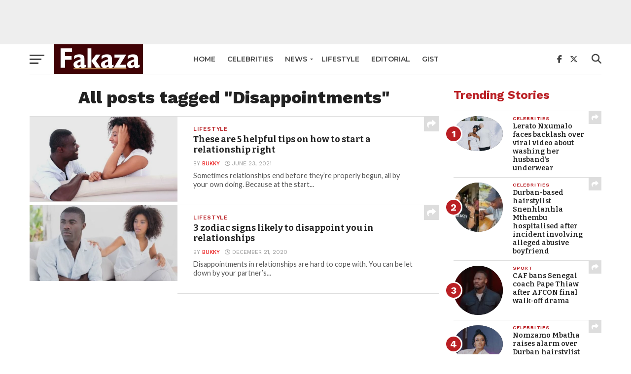

--- FILE ---
content_type: text/html; charset=utf-8
request_url: https://www.google.com/recaptcha/api2/aframe
body_size: 264
content:
<!DOCTYPE HTML><html><head><meta http-equiv="content-type" content="text/html; charset=UTF-8"></head><body><script nonce="a8IJ3shZuLqorJtoV9lIYg">/** Anti-fraud and anti-abuse applications only. See google.com/recaptcha */ try{var clients={'sodar':'https://pagead2.googlesyndication.com/pagead/sodar?'};window.addEventListener("message",function(a){try{if(a.source===window.parent){var b=JSON.parse(a.data);var c=clients[b['id']];if(c){var d=document.createElement('img');d.src=c+b['params']+'&rc='+(localStorage.getItem("rc::a")?sessionStorage.getItem("rc::b"):"");window.document.body.appendChild(d);sessionStorage.setItem("rc::e",parseInt(sessionStorage.getItem("rc::e")||0)+1);localStorage.setItem("rc::h",'1769409779802');}}}catch(b){}});window.parent.postMessage("_grecaptcha_ready", "*");}catch(b){}</script></body></html>